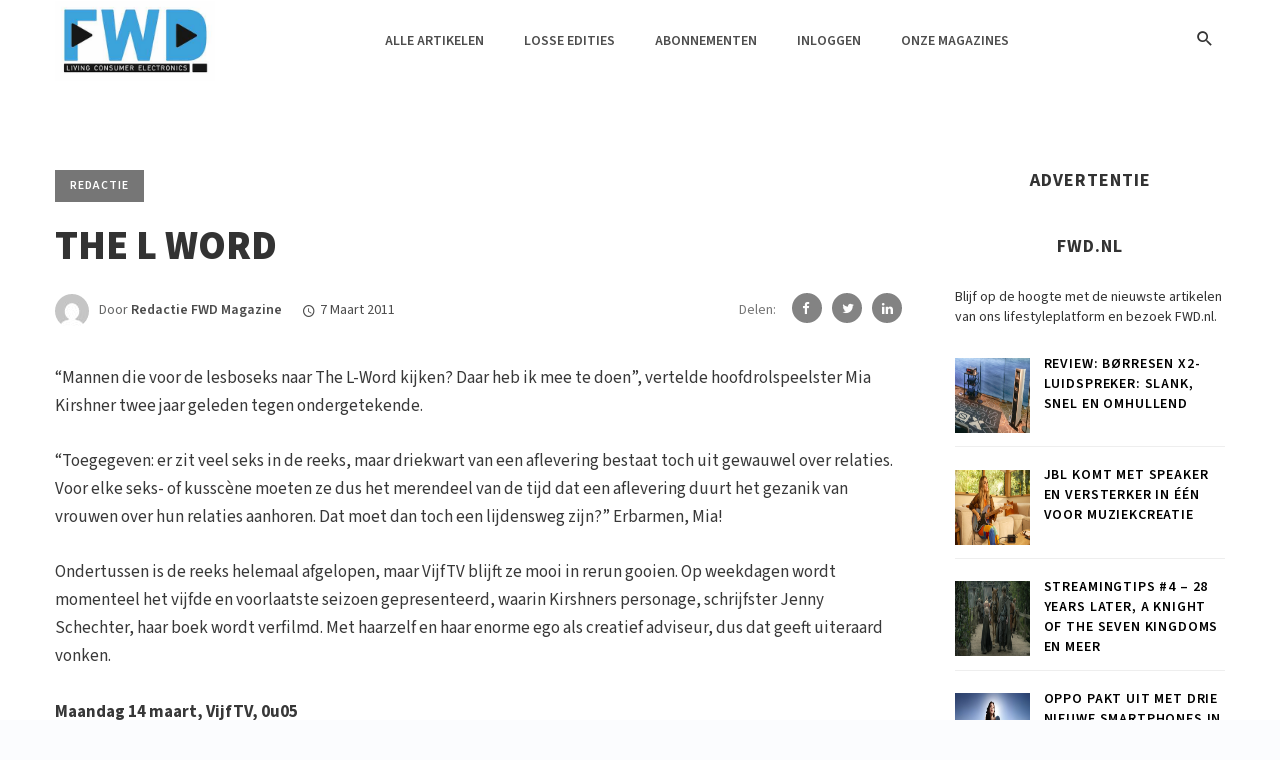

--- FILE ---
content_type: text/html; charset=UTF-8
request_url: https://fwdmagazine.be/2011/the-l-word/
body_size: 16777
content:
<!DOCTYPE html>
<html lang="nl-NL">
<head>
    <meta charset="UTF-8" />

    <meta name="viewport" content="width=device-width, initial-scale=1"/>

    <link rel="profile" href="//gmpg.org/xfn/11" />

    <!-- Schema meta -->
        <script type="application/ld+json">
{
          "@context": "http://schema.org",
          "@type": "NewsArticle",
          "mainEntityOfPage": {
            "@type": "WebPage",
            "@id": "https://fwdmagazine.be/2011/the-l-word/"
          },
          "headline": "The L Word",
                    "image": [
            "https://fwdmagazine.be/wp-content/uploads/1/2011_10_fwd_thelord.jpg"
           ],
                    
          "datePublished": "2011-03-07T01:15:28+00:00",
          "dateModified": "2020-08-14T16:27:14+02:00",
          "author": {
            "@type": "Person",
            "name": "Redactie FWD Magazine"
          },
           "publisher": {
            "@type": "Organization",
            "name": "FWD Magazine | Hét lifestylemagazine over consumentenelektronica",
            "logo": {
              "@type": "ImageObject",
              "url": "https://fwdmagazine.be/wp-content/uploads/2022/07/FWD-logo-nieuw.jpg"
            }
          },
          "description": ""
        }
        </script>
    
    <title>The L Word &#8211; FWD Magazine | Hét lifestylemagazine over consumentenelektronica</title>
<script type="application/javascript">var ajaxurl = "https://fwdmagazine.be/wp-admin/admin-ajax.php"</script><meta name='robots' content='max-image-preview:large' />
<link rel='dns-prefetch' href='//fonts.googleapis.com' />
<link rel='preconnect' href='https://fonts.gstatic.com' crossorigin />
<link rel="alternate" type="application/rss+xml" title="FWD Magazine | Hét lifestylemagazine over consumentenelektronica &raquo; feed" href="https://fwdmagazine.be/feed/" />
<link rel="alternate" type="application/rss+xml" title="FWD Magazine | Hét lifestylemagazine over consumentenelektronica &raquo; reacties feed" href="https://fwdmagazine.be/comments/feed/" />
<link rel="alternate" title="oEmbed (JSON)" type="application/json+oembed" href="https://fwdmagazine.be/wp-json/oembed/1.0/embed?url=https%3A%2F%2Ffwdmagazine.be%2F2011%2Fthe-l-word%2F" />
<link rel="alternate" title="oEmbed (XML)" type="text/xml+oembed" href="https://fwdmagazine.be/wp-json/oembed/1.0/embed?url=https%3A%2F%2Ffwdmagazine.be%2F2011%2Fthe-l-word%2F&#038;format=xml" />
<style id='wp-img-auto-sizes-contain-inline-css' type='text/css'>
img:is([sizes=auto i],[sizes^="auto," i]){contain-intrinsic-size:3000px 1500px}
/*# sourceURL=wp-img-auto-sizes-contain-inline-css */
</style>
<style id='wp-emoji-styles-inline-css' type='text/css'>

	img.wp-smiley, img.emoji {
		display: inline !important;
		border: none !important;
		box-shadow: none !important;
		height: 1em !important;
		width: 1em !important;
		margin: 0 0.07em !important;
		vertical-align: -0.1em !important;
		background: none !important;
		padding: 0 !important;
	}
/*# sourceURL=wp-emoji-styles-inline-css */
</style>
<style id='wp-block-library-inline-css' type='text/css'>
:root{--wp-block-synced-color:#7a00df;--wp-block-synced-color--rgb:122,0,223;--wp-bound-block-color:var(--wp-block-synced-color);--wp-editor-canvas-background:#ddd;--wp-admin-theme-color:#007cba;--wp-admin-theme-color--rgb:0,124,186;--wp-admin-theme-color-darker-10:#006ba1;--wp-admin-theme-color-darker-10--rgb:0,107,160.5;--wp-admin-theme-color-darker-20:#005a87;--wp-admin-theme-color-darker-20--rgb:0,90,135;--wp-admin-border-width-focus:2px}@media (min-resolution:192dpi){:root{--wp-admin-border-width-focus:1.5px}}.wp-element-button{cursor:pointer}:root .has-very-light-gray-background-color{background-color:#eee}:root .has-very-dark-gray-background-color{background-color:#313131}:root .has-very-light-gray-color{color:#eee}:root .has-very-dark-gray-color{color:#313131}:root .has-vivid-green-cyan-to-vivid-cyan-blue-gradient-background{background:linear-gradient(135deg,#00d084,#0693e3)}:root .has-purple-crush-gradient-background{background:linear-gradient(135deg,#34e2e4,#4721fb 50%,#ab1dfe)}:root .has-hazy-dawn-gradient-background{background:linear-gradient(135deg,#faaca8,#dad0ec)}:root .has-subdued-olive-gradient-background{background:linear-gradient(135deg,#fafae1,#67a671)}:root .has-atomic-cream-gradient-background{background:linear-gradient(135deg,#fdd79a,#004a59)}:root .has-nightshade-gradient-background{background:linear-gradient(135deg,#330968,#31cdcf)}:root .has-midnight-gradient-background{background:linear-gradient(135deg,#020381,#2874fc)}:root{--wp--preset--font-size--normal:16px;--wp--preset--font-size--huge:42px}.has-regular-font-size{font-size:1em}.has-larger-font-size{font-size:2.625em}.has-normal-font-size{font-size:var(--wp--preset--font-size--normal)}.has-huge-font-size{font-size:var(--wp--preset--font-size--huge)}.has-text-align-center{text-align:center}.has-text-align-left{text-align:left}.has-text-align-right{text-align:right}.has-fit-text{white-space:nowrap!important}#end-resizable-editor-section{display:none}.aligncenter{clear:both}.items-justified-left{justify-content:flex-start}.items-justified-center{justify-content:center}.items-justified-right{justify-content:flex-end}.items-justified-space-between{justify-content:space-between}.screen-reader-text{border:0;clip-path:inset(50%);height:1px;margin:-1px;overflow:hidden;padding:0;position:absolute;width:1px;word-wrap:normal!important}.screen-reader-text:focus{background-color:#ddd;clip-path:none;color:#444;display:block;font-size:1em;height:auto;left:5px;line-height:normal;padding:15px 23px 14px;text-decoration:none;top:5px;width:auto;z-index:100000}html :where(.has-border-color){border-style:solid}html :where([style*=border-top-color]){border-top-style:solid}html :where([style*=border-right-color]){border-right-style:solid}html :where([style*=border-bottom-color]){border-bottom-style:solid}html :where([style*=border-left-color]){border-left-style:solid}html :where([style*=border-width]){border-style:solid}html :where([style*=border-top-width]){border-top-style:solid}html :where([style*=border-right-width]){border-right-style:solid}html :where([style*=border-bottom-width]){border-bottom-style:solid}html :where([style*=border-left-width]){border-left-style:solid}html :where(img[class*=wp-image-]){height:auto;max-width:100%}:where(figure){margin:0 0 1em}html :where(.is-position-sticky){--wp-admin--admin-bar--position-offset:var(--wp-admin--admin-bar--height,0px)}@media screen and (max-width:600px){html :where(.is-position-sticky){--wp-admin--admin-bar--position-offset:0px}}

/*# sourceURL=wp-block-library-inline-css */
</style><style id='global-styles-inline-css' type='text/css'>
:root{--wp--preset--aspect-ratio--square: 1;--wp--preset--aspect-ratio--4-3: 4/3;--wp--preset--aspect-ratio--3-4: 3/4;--wp--preset--aspect-ratio--3-2: 3/2;--wp--preset--aspect-ratio--2-3: 2/3;--wp--preset--aspect-ratio--16-9: 16/9;--wp--preset--aspect-ratio--9-16: 9/16;--wp--preset--color--black: #000000;--wp--preset--color--cyan-bluish-gray: #abb8c3;--wp--preset--color--white: #ffffff;--wp--preset--color--pale-pink: #f78da7;--wp--preset--color--vivid-red: #cf2e2e;--wp--preset--color--luminous-vivid-orange: #ff6900;--wp--preset--color--luminous-vivid-amber: #fcb900;--wp--preset--color--light-green-cyan: #7bdcb5;--wp--preset--color--vivid-green-cyan: #00d084;--wp--preset--color--pale-cyan-blue: #8ed1fc;--wp--preset--color--vivid-cyan-blue: #0693e3;--wp--preset--color--vivid-purple: #9b51e0;--wp--preset--gradient--vivid-cyan-blue-to-vivid-purple: linear-gradient(135deg,rgb(6,147,227) 0%,rgb(155,81,224) 100%);--wp--preset--gradient--light-green-cyan-to-vivid-green-cyan: linear-gradient(135deg,rgb(122,220,180) 0%,rgb(0,208,130) 100%);--wp--preset--gradient--luminous-vivid-amber-to-luminous-vivid-orange: linear-gradient(135deg,rgb(252,185,0) 0%,rgb(255,105,0) 100%);--wp--preset--gradient--luminous-vivid-orange-to-vivid-red: linear-gradient(135deg,rgb(255,105,0) 0%,rgb(207,46,46) 100%);--wp--preset--gradient--very-light-gray-to-cyan-bluish-gray: linear-gradient(135deg,rgb(238,238,238) 0%,rgb(169,184,195) 100%);--wp--preset--gradient--cool-to-warm-spectrum: linear-gradient(135deg,rgb(74,234,220) 0%,rgb(151,120,209) 20%,rgb(207,42,186) 40%,rgb(238,44,130) 60%,rgb(251,105,98) 80%,rgb(254,248,76) 100%);--wp--preset--gradient--blush-light-purple: linear-gradient(135deg,rgb(255,206,236) 0%,rgb(152,150,240) 100%);--wp--preset--gradient--blush-bordeaux: linear-gradient(135deg,rgb(254,205,165) 0%,rgb(254,45,45) 50%,rgb(107,0,62) 100%);--wp--preset--gradient--luminous-dusk: linear-gradient(135deg,rgb(255,203,112) 0%,rgb(199,81,192) 50%,rgb(65,88,208) 100%);--wp--preset--gradient--pale-ocean: linear-gradient(135deg,rgb(255,245,203) 0%,rgb(182,227,212) 50%,rgb(51,167,181) 100%);--wp--preset--gradient--electric-grass: linear-gradient(135deg,rgb(202,248,128) 0%,rgb(113,206,126) 100%);--wp--preset--gradient--midnight: linear-gradient(135deg,rgb(2,3,129) 0%,rgb(40,116,252) 100%);--wp--preset--font-size--small: 13px;--wp--preset--font-size--medium: 20px;--wp--preset--font-size--large: 36px;--wp--preset--font-size--x-large: 42px;--wp--preset--spacing--20: 0.44rem;--wp--preset--spacing--30: 0.67rem;--wp--preset--spacing--40: 1rem;--wp--preset--spacing--50: 1.5rem;--wp--preset--spacing--60: 2.25rem;--wp--preset--spacing--70: 3.38rem;--wp--preset--spacing--80: 5.06rem;--wp--preset--shadow--natural: 6px 6px 9px rgba(0, 0, 0, 0.2);--wp--preset--shadow--deep: 12px 12px 50px rgba(0, 0, 0, 0.4);--wp--preset--shadow--sharp: 6px 6px 0px rgba(0, 0, 0, 0.2);--wp--preset--shadow--outlined: 6px 6px 0px -3px rgb(255, 255, 255), 6px 6px rgb(0, 0, 0);--wp--preset--shadow--crisp: 6px 6px 0px rgb(0, 0, 0);}:where(.is-layout-flex){gap: 0.5em;}:where(.is-layout-grid){gap: 0.5em;}body .is-layout-flex{display: flex;}.is-layout-flex{flex-wrap: wrap;align-items: center;}.is-layout-flex > :is(*, div){margin: 0;}body .is-layout-grid{display: grid;}.is-layout-grid > :is(*, div){margin: 0;}:where(.wp-block-columns.is-layout-flex){gap: 2em;}:where(.wp-block-columns.is-layout-grid){gap: 2em;}:where(.wp-block-post-template.is-layout-flex){gap: 1.25em;}:where(.wp-block-post-template.is-layout-grid){gap: 1.25em;}.has-black-color{color: var(--wp--preset--color--black) !important;}.has-cyan-bluish-gray-color{color: var(--wp--preset--color--cyan-bluish-gray) !important;}.has-white-color{color: var(--wp--preset--color--white) !important;}.has-pale-pink-color{color: var(--wp--preset--color--pale-pink) !important;}.has-vivid-red-color{color: var(--wp--preset--color--vivid-red) !important;}.has-luminous-vivid-orange-color{color: var(--wp--preset--color--luminous-vivid-orange) !important;}.has-luminous-vivid-amber-color{color: var(--wp--preset--color--luminous-vivid-amber) !important;}.has-light-green-cyan-color{color: var(--wp--preset--color--light-green-cyan) !important;}.has-vivid-green-cyan-color{color: var(--wp--preset--color--vivid-green-cyan) !important;}.has-pale-cyan-blue-color{color: var(--wp--preset--color--pale-cyan-blue) !important;}.has-vivid-cyan-blue-color{color: var(--wp--preset--color--vivid-cyan-blue) !important;}.has-vivid-purple-color{color: var(--wp--preset--color--vivid-purple) !important;}.has-black-background-color{background-color: var(--wp--preset--color--black) !important;}.has-cyan-bluish-gray-background-color{background-color: var(--wp--preset--color--cyan-bluish-gray) !important;}.has-white-background-color{background-color: var(--wp--preset--color--white) !important;}.has-pale-pink-background-color{background-color: var(--wp--preset--color--pale-pink) !important;}.has-vivid-red-background-color{background-color: var(--wp--preset--color--vivid-red) !important;}.has-luminous-vivid-orange-background-color{background-color: var(--wp--preset--color--luminous-vivid-orange) !important;}.has-luminous-vivid-amber-background-color{background-color: var(--wp--preset--color--luminous-vivid-amber) !important;}.has-light-green-cyan-background-color{background-color: var(--wp--preset--color--light-green-cyan) !important;}.has-vivid-green-cyan-background-color{background-color: var(--wp--preset--color--vivid-green-cyan) !important;}.has-pale-cyan-blue-background-color{background-color: var(--wp--preset--color--pale-cyan-blue) !important;}.has-vivid-cyan-blue-background-color{background-color: var(--wp--preset--color--vivid-cyan-blue) !important;}.has-vivid-purple-background-color{background-color: var(--wp--preset--color--vivid-purple) !important;}.has-black-border-color{border-color: var(--wp--preset--color--black) !important;}.has-cyan-bluish-gray-border-color{border-color: var(--wp--preset--color--cyan-bluish-gray) !important;}.has-white-border-color{border-color: var(--wp--preset--color--white) !important;}.has-pale-pink-border-color{border-color: var(--wp--preset--color--pale-pink) !important;}.has-vivid-red-border-color{border-color: var(--wp--preset--color--vivid-red) !important;}.has-luminous-vivid-orange-border-color{border-color: var(--wp--preset--color--luminous-vivid-orange) !important;}.has-luminous-vivid-amber-border-color{border-color: var(--wp--preset--color--luminous-vivid-amber) !important;}.has-light-green-cyan-border-color{border-color: var(--wp--preset--color--light-green-cyan) !important;}.has-vivid-green-cyan-border-color{border-color: var(--wp--preset--color--vivid-green-cyan) !important;}.has-pale-cyan-blue-border-color{border-color: var(--wp--preset--color--pale-cyan-blue) !important;}.has-vivid-cyan-blue-border-color{border-color: var(--wp--preset--color--vivid-cyan-blue) !important;}.has-vivid-purple-border-color{border-color: var(--wp--preset--color--vivid-purple) !important;}.has-vivid-cyan-blue-to-vivid-purple-gradient-background{background: var(--wp--preset--gradient--vivid-cyan-blue-to-vivid-purple) !important;}.has-light-green-cyan-to-vivid-green-cyan-gradient-background{background: var(--wp--preset--gradient--light-green-cyan-to-vivid-green-cyan) !important;}.has-luminous-vivid-amber-to-luminous-vivid-orange-gradient-background{background: var(--wp--preset--gradient--luminous-vivid-amber-to-luminous-vivid-orange) !important;}.has-luminous-vivid-orange-to-vivid-red-gradient-background{background: var(--wp--preset--gradient--luminous-vivid-orange-to-vivid-red) !important;}.has-very-light-gray-to-cyan-bluish-gray-gradient-background{background: var(--wp--preset--gradient--very-light-gray-to-cyan-bluish-gray) !important;}.has-cool-to-warm-spectrum-gradient-background{background: var(--wp--preset--gradient--cool-to-warm-spectrum) !important;}.has-blush-light-purple-gradient-background{background: var(--wp--preset--gradient--blush-light-purple) !important;}.has-blush-bordeaux-gradient-background{background: var(--wp--preset--gradient--blush-bordeaux) !important;}.has-luminous-dusk-gradient-background{background: var(--wp--preset--gradient--luminous-dusk) !important;}.has-pale-ocean-gradient-background{background: var(--wp--preset--gradient--pale-ocean) !important;}.has-electric-grass-gradient-background{background: var(--wp--preset--gradient--electric-grass) !important;}.has-midnight-gradient-background{background: var(--wp--preset--gradient--midnight) !important;}.has-small-font-size{font-size: var(--wp--preset--font-size--small) !important;}.has-medium-font-size{font-size: var(--wp--preset--font-size--medium) !important;}.has-large-font-size{font-size: var(--wp--preset--font-size--large) !important;}.has-x-large-font-size{font-size: var(--wp--preset--font-size--x-large) !important;}
/*# sourceURL=global-styles-inline-css */
</style>

<style id='classic-theme-styles-inline-css' type='text/css'>
/*! This file is auto-generated */
.wp-block-button__link{color:#fff;background-color:#32373c;border-radius:9999px;box-shadow:none;text-decoration:none;padding:calc(.667em + 2px) calc(1.333em + 2px);font-size:1.125em}.wp-block-file__button{background:#32373c;color:#fff;text-decoration:none}
/*# sourceURL=/wp-includes/css/classic-themes.min.css */
</style>
<link rel='stylesheet' id='contact-form-7-css' href='https://fwdmagazine.be/wp-content/plugins/contact-form-7/includes/css/styles.css?ver=6.1.1' type='text/css' media='all' />
<link rel='stylesheet' id='bootstrap-css' href='https://fwdmagazine.be/wp-content/themes/barley/css/vendors/bootstrap.css?ver=6.9' type='text/css' media='all' />
<link rel='stylesheet' id='owl-carousel-css' href='https://fwdmagazine.be/wp-content/themes/barley/css/vendors/owl-carousel.css?ver=6.9' type='text/css' media='all' />
<link rel='stylesheet' id='flickity-css' href='https://fwdmagazine.be/wp-content/themes/barley/css/vendors/flickity.css?ver=6.9' type='text/css' media='all' />
<link rel='stylesheet' id='fotorama-css' href='https://fwdmagazine.be/wp-content/themes/barley/css/vendors/fotorama.css?ver=6.9' type='text/css' media='all' />
<link rel='stylesheet' id='magnific-css' href='https://fwdmagazine.be/wp-content/themes/barley/css/vendors/magnific.css?ver=6.9' type='text/css' media='all' />
<link rel='stylesheet' id='perfect-scrollbar-css' href='https://fwdmagazine.be/wp-content/themes/barley/css/vendors/perfect-scrollbar.css?ver=6.9' type='text/css' media='all' />
<link rel='stylesheet' id='barley-style-css' href='https://fwdmagazine.be/wp-content/themes/barley/css/barley-style.css?ver=6.9' type='text/css' media='all' />
<style id='barley-style-inline-css' type='text/css'>
 .barley-design {
                --color-primary: #767676;
            } .post--horizontal-text-box-has-background .post__text, .barley-design .atbs-featured-slider .post__text, .post--horizontal-text-has-background .post__text {
                background-color: rgba(118, 118, 118,0.93);
            } ::selection {color: #FFF; background: #767676;}::-webkit-selection {color: #FFF; background: #767676;}a, a:hover, a:focus, a:active, .color-primary, .site-title, 
            .barley-featured-module .main-slider .post__cat:before, .barley-featured-module .main-slider .post__cat:after,
            .barley-design .mobile-header--dark .mobile-header-btn,
            .barley-design .navigation--inline > li.current-menu-item > a,
            .barley-design .navigation--inline > li:hover > a,
            .barley-design .navigation--inline > li:focus-within > a,
            .barley-design .navigation--inline > li > a:focus,
            .barley-design .barley-post-vertical span.readmore-text:hover,
            .barley-design .barley-post-vertical span.readmore-text:focus,
            .barley-design .large-post span.readmore-text:hover,
            .barley-design .large-post span.readmore-text:focus,
            .post__meta .entry-author__name:hover, .post__meta a.entry-author__name:hover,
            .post__meta .entry-author__name:focus, .post__meta a.entry-author__name:focus,
            .barley-design .large-post .post__cat__wrap a:hover,
            .barley-design .large-post .post__cat__wrap a:focus,
            .elementor-widget-wp-widget-archives li > a:hover,
            .widget_archive li > a:hover,
            .elementor-widget-wp-widget-archives li > a:focus,
            .widget_archive li > a:focus,
            .elementor-widget-wp-widget-calendar tfoot a:hover,
            .widget_calendar tfoot a:hover,
            .elementor-widget-wp-widget-calendar tfoot a:focus,
            .widget_calendar tfoot a:focus,
            .elementor-widget-wp-widget-categories li > a:hover,
            .widget_categories li > a:hover,
            .elementor-widget-wp-widget-categories li > a:focus,
            .widget_categories li > a:focus,
            .elementor-widget-wp-widget-pages li > a:hover,
            .widget_pages li > a:hover,
            .elementor-widget-wp-widget-pages li > a:focus,
            .widget_pages li > a:focus,
            .elementor-widget-wp-widget-meta li > a:hover,
            .widget_meta li > a:hover,
            .elementor-widget-wp-widget-meta li > a:focus,
            .widget_meta li > a:focus,
            .elementor-widget-wp-widget-recent-comments .recentcomments > a:hover,
            .widget_recent_comments .recentcomments > a:hover,
            .elementor-widget-wp-widget-recent-comments .recentcomments > a:focus,
            .widget_recent_comments .recentcomments > a:focus,
            .widget_recent_entries li > a:hover,
            .elementor-widget-wp-widget-recent-posts li > a:hover,
            .widget_recent_entries li > a:focus,
            .elementor-widget-wp-widget-recent-posts li > a:focus,
            ..elementor-widget-wp-widget-recent-rss a.rsswidget:hover,
            .widget_rss a.rsswidget:hover,
            ..elementor-widget-wp-widget-recent-rss a.rsswidget:focus,
            .widget_rss a.rsswidget:focus,
            .widget_nav_menu li > a:hover,
            .widget_nav_menu li > a:focus,
            .social-list > li > a:hover,
            .social-list > li > a:focus,
            .author-box .author-info a:hover, .author-box .author-bio a:hover,
            .author-box .author-info a:focus, .author-box .author-bio a:focus,
            .comment-form .logged-in-as a:hover,
            .comment-form .logged-in-as a:focus,
            .author-box .author-name a:hover, .author-box .author-name a:focus, .post__title.atbsStickyMark a:after,
            .wc-block-grid__product-rating .star-rating span:before,
            .wc-block-grid__product-rating .wc-block-grid__product-rating__stars span:before,
            .woocommerce-message::before, .woocommerce-info::before, .woocommerce-error::before,
            .woocommerce-downloads .woocommerce-info:before,
            .woocommerce.widget_product_tag_cloud .tagcloud a:hover,
            .woocommerce.widget_product_tag_cloud .tagcloud a:focus,
            .woocommerce-MyAccount-navigation .woocommerce-MyAccount-navigation-link a:hover,
            .woocommerce-MyAccount-navigation .woocommerce-MyAccount-navigation-link a:focus,
            .woocommerce-MyAccount-navigation .woocommerce-MyAccount-navigation-link.is-active a,
            .woocommerce div.product p.price,
            .woocommerce div.product span.price,
            .woocommerce .star-rating span::before
            {color: #767676;}.barley-design .atbs-featured-slider .owl-prev:hover, .barley-design .atbs-featured-slider .owl-prev:focus, .barley-design .atbs-featured-slider .owl-next:hover, .barley-design .atbs-featured-slider .owl-next:focus, .single-post .barley-nav-post .posts-nav__label span, .single-post .posts-navigation .navigation-button, .barley-design .site-footer__section, .primary-bg-color, .navigation--main > li > a:before, .post__cat--bg, a.post__cat--bg, .entry-cat--bg, a.entry-cat--bg,
            .atbs-block .subscribe-form__inner, .promo-boxes--name, .barley-org-pagination__item-current, .barley-org-pagination--next-n-prev .barley-org-pagination__item,
            .barley-org-pagination__item-current:hover, .barley-org-pagination__item-current:focus, .barley-org-pagination__item-current:focus, .barley-org-pagination__item-current:active,
            .barley-design .atbs-review__inner .post-score,
            .barley-design .overlay-item .post-score,
            .barley-design .navigation--main > li > a:before,
            .barley-design li.current-menu-item>a:before,
            .barley-design .atbs-featured-slider .post__text .post__cat,
            .barley-design .atbs-featured-slider .owl-prev,
            .barley-design .atbs-featured-slider .owl-next,
            .barley-design .barley-post-vertical .post__thumb .post__cat__wrap a,
            .barley-design .atbs-pagination .btn,
            .barley-design .single-body .atbs-pagination .atbs-pagination__item,
            .barley-design .single-body .atbs-pagination .atbs-pagination__item:hover,
            .barley-design .single-body .atbs-pagination .atbs-pagination__item:focus,
            .single-post .post-cat__wrap a,
            .atbs-block.barley-subscribe-form .subscribe-form__inner,
            .atbs-block.barley-subscribe-form  .subscribe-form__fields input[type='submit'],
            .barley-design .atbs-pagination .atbs-pagination__item-current, 
            .barley-design .atbs-pagination .atbs-pagination__item:hover,
            .barley-design .atbs-pagination .atbs-pagination__item:focus,
            .barley-design .atbs-subscribe input.btn:hover,
            .barley-design .atbs-subscribe input.btn:focus,
            .single-post .entry-tags ul li a:hover,
            .single-post .entry-tags ul li a:focus,
            .single-post .barley-nav-post:hover span,
            .single-post .barley-nav-post:hover .navigation-button,
            .category-tile__name,
            .single-post .single-content .post-share-and-meta .post-share__wrap .post-sharing a, .single-post .comment-form .form-submit input[type='submit'], .post-password-form input[type=submit], .post-password-form input[type=submit]:hover, .post-password-form input[type=submit]:focus,
            div.wpforms-container-full .wpforms-form button[type=submit], div.wpforms-container-full .wpforms-form button[type=submit]:hover, div.wpforms-container-full .wpforms-form button[type=submit]:focus,
            .woocommerce ul.products li.product .onsale,
            .woocommerce .wc-block-grid__product .wp-block-button__link:hover,
            .woocommerce .wc-block-grid__product .wp-block-button__link:focus,
            .woocommerce #respond input#submit:hover, .woocommerce a.button:hover, 
            .woocommerce #respond input#submit:focus, .woocommerce a.button:focus, 
            .woocommerce button.button:hover, .woocommerce input.button:hover, 
            .woocommerce button.button:focus, .woocommerce input.button:focus, 
            .woocommerce nav.woocommerce-pagination ul li a:focus, 
            .woocommerce nav.woocommerce-pagination ul li a:hover,
            .woocommerce nav.woocommerce-pagination ul li span.current,
            .woocommerce button.button, .woocommerce a.button.wc-backward,
            .woocommerce .widget_shopping_cart .buttons a,
            .woocommerce.widget_shopping_cart .buttons a
            .woocommerce.widget_product_search .woocommerce-product-search button,
            .woocommerce a.button.alt,
            .woocommerce a.button.alt:hover,
            .woocommerce a.button.alt:focus,
            .woocommerce button.button.alt,
            .woocommerce button.button.alt:hover,
            .woocommerce button.button.alt:focus,
            .woocommerce-message a.button,
            .woocommerce-downloads .woocommerce-Message a.button,
            .woocommerce span.onsale,
            .woocommerce div.product .woocommerce-tabs ul.tabs li.active,
            .woocommerce-Tabs-panel .comment-reply-title:before,
            .woocommerce #respond input#submit,
            .woocommerce-account .addresses .title a.edit,
            .editor-styles-wrapper .wc-block-grid__products .wc-block-grid__product .wc-block-grid__product-onsale,
            .wc-block-grid__product-onsale, .atbs-style-page-content-store .wp-block-cover .wp-block-button__link,
            .atbs-style-page-content-store .wp-block-button__link:hover,
            .atbs-style-page-content-store .wp-block-button__link:focus,
            .atbs-style-page-content-store .wp-block-button__link:active,
            .atbs-style-page-content-store .wp-block-button__link:focus,
            .atbs-style-page-content-store .wp-block-button__link:active:focus,
            .woocommerce ul.products li.product .button
            {background-color: #767676;}.woocommerce-error, .woocommerce-message, .woocommerce-info 
            {border-top-color: #767676;}.barley-gallery-slider .fotorama__thumb-border, .barley-design .barley-post-vertical span.readmore-text:hover,
            .barley-design .large-post span.readmore-text:hover,
            .single-post .entry-tags ul li a:hover,
            .single-post .entry-tags ul li a:focus,
            .single-post .comment-form .form-submit input[type='submit']:hover
            .single-post .comment-form .form-submit input[type='submit']:focus
            {border-color: #767676;} .navigation--offcanvas li > a:after
            {border-right-color: #767676;}
/*# sourceURL=barley-style-inline-css */
</style>
<link rel="preload" as="style" href="https://fonts.googleapis.com/css?family=Source%20Sans%203:200,300,400,500,600,700,800,900,200italic,300italic,400italic,500italic,600italic,700italic,800italic,900italic&#038;display=swap&#038;ver=1662577013" /><link rel="stylesheet" href="https://fonts.googleapis.com/css?family=Source%20Sans%203:200,300,400,500,600,700,800,900,200italic,300italic,400italic,500italic,600italic,700italic,800italic,900italic&#038;display=swap&#038;ver=1662577013" media="print" onload="this.media='all'"><noscript><link rel="stylesheet" href="https://fonts.googleapis.com/css?family=Source%20Sans%203:200,300,400,500,600,700,800,900,200italic,300italic,400italic,500italic,600italic,700italic,800italic,900italic&#038;display=swap&#038;ver=1662577013" /></noscript><script type="text/javascript" src="https://fwdmagazine.be/wp-includes/js/jquery/jquery.min.js?ver=3.7.1" id="jquery-core-js"></script>
<script type="text/javascript" src="https://fwdmagazine.be/wp-includes/js/jquery/jquery-migrate.min.js?ver=3.4.1" id="jquery-migrate-js"></script>
<link rel="https://api.w.org/" href="https://fwdmagazine.be/wp-json/" /><link rel="alternate" title="JSON" type="application/json" href="https://fwdmagazine.be/wp-json/wp/v2/posts/125658" /><link rel="EditURI" type="application/rsd+xml" title="RSD" href="https://fwdmagazine.be/xmlrpc.php?rsd" />
<meta name="generator" content="WordPress 6.9" />
<link rel="canonical" href="https://fwdmagazine.be/2011/the-l-word/" />
<link rel='shortlink' href='https://fwdmagazine.be/?p=125658' />
<meta name="framework" content="Redux 4.2.14" /><style type="text/css">
.feedzy-rss-link-icon:after {
	content: url("https://fwdmagazine.be/wp-content/plugins/feedzy-rss-feeds/img/external-link.png");
	margin-left: 3px;
}
</style>
		<link rel="icon" href="https://fwdmagazine.be/wp-content/uploads/2022/07/cropped-FWD-favicon-32x32.png" sizes="32x32" />
<link rel="icon" href="https://fwdmagazine.be/wp-content/uploads/2022/07/cropped-FWD-favicon-192x192.png" sizes="192x192" />
<link rel="apple-touch-icon" href="https://fwdmagazine.be/wp-content/uploads/2022/07/cropped-FWD-favicon-180x180.png" />
<meta name="msapplication-TileImage" content="https://fwdmagazine.be/wp-content/uploads/2022/07/cropped-FWD-favicon-270x270.png" />
		<style type="text/css" id="wp-custom-css">
			.entry-content a {
    color: #3da3dd;
		text-decoration: underline;
}

.theiaStickySidebar a {
	font-family: "Source Sans 3";
	color: black !important;
	text-transform: uppercase;
	font-weight: 600;
	font-size: 14px;
	letter-spacing: 0.06em
}


.barley--latest-postwidget-content a {
	font-family: "Source Sans 3" !important;
	color: black !important;
	text-transform: uppercase;
	font-weight: 600 !important;
	font-size: 14px !important;
	letter-spacing: 0.06em
}


@media (max-width: 767px){
.barley-design .atbs-about .barley-heading h4 {
    font-size: 49px;
}
	.owl-nav.disabled{ display:none!important; }
	
	.posts-navigation.single-entry-section.clearfix>div {
    float: left;
    width: 49%;
}
	.posts-navigation.single-entry-section.clearfix {
    margin: 0;
    padding: 0;
}
}

img.image-right {
    float: right;
    padding: 0 20px 0 20px;
}		</style>
		<style id="barley_option-dynamic-css" title="dynamic-css" class="redux-options-output">body{font-family:"Source Sans 3",Arial, Helvetica, sans-serif;font-display:swap;}.barley-design .atbs-featured-slider .post__title, .barley-design .barley-heading h4, .barley-design .atbs-about .about_title h3, 
            .barley-design .large-post .post__title, .barley-design .barley-post-vertical .post__title, .inside__title h4, .single-post .posts-navigation .posts-nav__label, 
            .single-post .single-content .post__title, .post__title, .entry-title, h1, h2, h3, h4, h5, h6, .h1, .h2, .h3, .h4, .h5, .h6, .text-font-primary, .social-tile__title, 
            .widget_recent_comments .recentcomments > a, .widget_recent_entries li > a, .modal-title.modal-title, .author-box .author-name a, .comment-author, .widget_calendar caption, 
            .widget_archive li > a, .widget_categories li>a, .widget_meta ul, .widget_recent_comments .recentcomments>a, .widget_recent_entries li>a, .widget_pages li>a, .mobile-header-btn, .navigation-bar-btn, 
            .navigation, .menu, .barley-mega-menu__inner > .sub-menu > li > a, .navigation, .widget_recent_comments .recentcomments > a,
            .product.type-product .products h2, .woocommerce div.product .product_title, .elementor-widget > .elementor-widget-container > h5, .widget__title .widget__title-text, .comment-reply-title, .comments-title, .comments-title__text, .comments-title .add-comment, 
            .block-heading .block-heading__title, .atbs-style-page-content-store .wc-block-grid__product .wc-block-grid__product-title, .woocommerce div.product .product_title, .woocommerce div.product p.price, 
            .woocommerce div.product span.price, .woocommerce-Tabs-panel h2, .product.type-product .products h2, .woocommerce-message,
            .woocommerce-Tabs-panel .comment-reply-title{font-family:"Source Sans 3",Arial, Helvetica, sans-serif;font-display:swap;}.barley-design .atbs-featured-slider .post__text, .barley-design .atbs-featured-slider .post__excerpt, .barley-design .atbs-about .about_information p,
             .barley-design .atbs-post-carousel-3 .post-slider__inner .post__excerpt, .barley-design .widget-about__inner .widget__excerpt, .barley-404-block p, .text-font-secondary, .block-heading__subtitle,
             .widget_nav_menu ul, .navigation .sub-menu, .typography-copy blockquote, .comment-content blockquote,
             .woocommerce div.product p.price, .woocommerce div.product span.price,
             .woocommerce ul.products li.product .button, .woocommerce span.onsale, .woocommerce div.product form.cart .button,
             .woocommerce #respond input#submit, .woocommerce a.button, .woocommerce div.product form.cart .reset_variations,
             .atbs-style-page-content-store .wc-block-grid__product .wc-block-grid__product-title, .woocommerce-Price-amount.amount, .woocommerce ul.products li.product .price .amount, .woocommerce-cart .woocommerce-cart-form button.button, 
             .woocommerce-cart .woocommerce-cart-form button.button:disabled[disabled], .woocommerce button, .woocommerce-Address-title a{font-family:"Source Sans 3",Arial, Helvetica, sans-serif;font-display:swap;}.barley-design .atbs-featured-slider .post__text .post__cat, .barley-design .atbs-featured-slider span.readmore-text, .barley-design .atbs-featured-slider .post__meta .post-date, 
            .barley-design .atbs-about span.readmore-text, .barley-design .large-post .post__meta span, .barley-design span.readmore-text, 
            .barley-design .barley-post-vertical .post__thumb .post__cat__wrap a, .single-post .post-cat__wrap, .single-post .comments-views > span, .single-post .entry-tags-left, .author-box .author-name a span, 
            .barley-404-block a, .barley-design .navigation--inline > li a, .sharing-btn__text, .meta-text, a.meta-text, .meta-font, a.meta-font, .text-font-tertiary, 
            input[type="button"]:not(.btn), input[type="reset"]:not(.btn), input[type="submit"]:not(.btn), .btn, label, .category-tile__name, .page-nav, .post-score, .post-score-hexagon .post-score-value, 
            .post__cat, a.post__cat, .entry-cat, a.entry-cat, .read-more-link, .post__meta, .entry-meta, .entry-author__name, a.entry-author__name, .comments-count-box, .widget__title-text,
            .barley-widget-indexed-posts-a .posts-list > li .post__thumb:after, .barley-widget-indexed-posts-b .posts-list > li .post__title:after, .barley-widget-indexed-posts-c .list-index, 
            .social-tile__count, .widget_recent_comments .comment-author-link, .barley-video-box__playlist .is-playing .post__thumb:after, .barley-posts-listing-a .cat-title, .barley-news-ticker__heading, 
            .page-heading__title, .post-sharing__title, .post-sharing--simple .sharing-btn, .entry-action-btn, .entry-tags-title, .post-categories__title, .posts-navigation__label, 
            .comment-metadata, .comment-metadata a, .comment-reply-link, .countdown__digit, .modal-title, 
            .comment-meta, .comment .reply, .wp-caption, .gallery-caption, .widget-title, .btn, .logged-in-as, .countdown__digit, .barley-widget-indexed-posts-a .posts-list>li .post__thumb:after, 
            .barley-widget-indexed-posts-b .posts-list>li .post__title:after, .barley-widget-indexed-posts-c .list-index, .barley-horizontal-list .index, .barley-pagination, 
            .barley-pagination--next-n-prev .barley-pagination__label, .barley-design .site-footer__section .site-footer__section-right p,
            .woocommerce-product-details__short-description, .woocommerce div.product form.cart .quantity .qty, .woocommerce div.product .product_meta > span > *, .woocommerce div.product .product_meta > span,
            .woocommerce div.product .woocommerce-tabs .panel, .woocommerce-error, .woocommerce-message, .woocommerce-info,
            .woocommerce div.product form.cart table td label, .woocommerce div.product form.cart .variations select, .woocommerce-variation-description,#add_payment_method table.cart input, .woocommerce-cart table.cart input, 
            .woocommerce-checkout table.cart input, .woocommerce form .form-row input.input-text, .woocommerce form .form-row textarea, .woocommerce-privacy-policy-text,
            .woocommerce-MyAccount-content p, .woocommerce-account .addresses address{font-family:"Source Sans 3",Arial, Helvetica, sans-serif;font-display:swap;}.author-name a, .barley-design .atbs-post-carousel-3 .post-slider__inner .post-sliders .post__text-wrap .post__title, .post--horizontal-text-color-effect .post__title, .barley-design .large-post .post__title, .atbs--post-list .post--vertical .post__title, .barley-design .barley-post-vertical .post__title, .post__title{font-display:swap;}.navigation--offcanvas > li > a, .navigation--main > li > a{font-display:swap;}.barley-design .barley-heading h4,  .barley-design .atbs-block .page-heading h2, .barley-design .module-heading h4, .block-heading__title{font-display:swap;}.single-post .single-content .post__title,.single-post .author-box .author-name a{font-display:swap;}.comment-reply-title, .single .barley-design .block-heading__title{font-display:swap;}.inside__title h4, .widget__title-text{font-display:swap;}</style>    <script async data-noptimize="1" data-cfasync="false" src=https://cdn.aa.onstuimig.nl/mega/mega.js type="text/javascript"></script>

        <!-- Google tag (gtag.js) -->
    <script async src="https://www.googletagmanager.com/gtag/js?id=G-MEL6DFDFC0"></script>
    <script>
        window.dataLayer = window.dataLayer || [];
        function gtag(){dataLayer.push(arguments);}
        gtag('js', new Date());

        gtag('config', 'G-MEL6DFDFC0');
    </script>
    
</head>
<body class="wp-singular post-template-default single single-post postid-125658 single-format-standard wp-embed-responsive wp-theme-barley">

<div class="site-wrapper barley-design">
    <header class="site-header header-2">
        <!-- Mobile header -->
<div id="atbs-mobile-header" class="mobile-header visible-xs visible-sm ">
	<div class="mobile-header__inner mobile-header__inner--flex">
		<div class="header-branding header-branding--mobile mobile-header__section text-left">
			<div class="site-logo header-logo header-logo--mobile flexbox__item text-left atbs-barley-logo not-exist-img-logo">
				<a href="https://fwdmagazine.be">
                                        <img class="barley-img-logo active" src="https://fwdmagazine.be/wp-content/uploads/2022/07/FWD-logo-nieuw.jpg" alt="mobileLogo" />
                    <!-- logo dark mode -->
                                        <!-- logo dark mode -->
                                            
                </a>            
			</div>
		</div>
		<div class="mobile-header__section text-right">
			<div class="atbs-flexbox-header-icon">
				<button type="submit" class="mobile-header-btn js-search-dropdown-toggle">
					<i class="mdicon mdicon-search mdicon--last hidden-xs"></i><i class="mdicon mdicon-search visible-xs-inline-block"></i>
				</button>
				 
				<a href="#atbs-offcanvas-mobile" class="offcanvas-menu-toggle mobile-header-btn js-atbs-offcanvas-toggle">
					<i class="mdicon mdicon-menu mdicon--last hidden-xs"></i><i class="mdicon mdicon-menu visible-xs-inline-block"></i>
				</a>
			</div>
		</div>
	</div>
</div><!-- Mobile header -->        <!-- Navigation bar -->
    <nav class="navigation-bar navigation-bar--fullwidth hidden-xs hidden-sm js-sticky-header-holder">
                <div class="container">
            <div class="navigation-bar__inner">
                <div class="navigation-bar__section">
                                                                                    <div class="site-logo header-logo atbs-barley-logo not-exist-img-logo">
                        <a href="https://fwdmagazine.be">
                            <!-- logo open -->
                                                            <img class="barley-img-logo active" src="https://fwdmagazine.be/wp-content/uploads/2022/07/FWD-logo-nieuw.jpg" alt="logo" />
                                <!-- logo dark mode -->
                                                                <!-- logo dark mode -->
                                                        <!-- logo close -->
                        </a>
                    </div>
                </div>
                <div class="navigation-wrapper navigation-bar__section js-priority-nav text-center">
                    <div id="main-menu" class="menu-hoofdmenu-container"><ul id="menu-hoofdmenu" class="navigation navigation--main navigation--inline"><li id="menu-item-599" class="menu-item menu-item-type-custom menu-item-object-custom menu-item-599"><a href="https://fwdmagazine.be/author/redactie-fwd-magazine/">Alle artikelen</a></li>
<li id="menu-item-9" class="menu-item menu-item-type-custom menu-item-object-custom menu-item-9"><a href="https://fwdmagazine.be/fwd-magazine-koop-een-losse-editie/">Losse edities</a></li>
<li id="menu-item-523" class="menu-item menu-item-type-custom menu-item-object-custom menu-item-523"><a href="https://fwdmagazine.be/neem-een-abonnement/">Abonnementen</a></li>
<li id="menu-item-541" class="menu-item menu-item-type-custom menu-item-object-custom menu-item-541"><a href="https://fwdmagazine.be/inloggen/">Inloggen</a></li>
<li id="menu-item-600" class="menu-item menu-item-type-post_type menu-item-object-page menu-item-600"><a href="https://fwdmagazine.be/onze-magazines/">Onze magazines</a></li>
</ul></div>                </div>
                <div class="navigation-bar__section">
                                                <ul class="social-list list-horizontal ">
                                                                  
                            </ul>
                     
                </div>
                <div class="navigation-bar__section">
                    <button type="submit" class="navigation-bar-btn js-search-dropdown-toggle"><i class="mdicon mdicon-search"></i></button>
                </div>
            </div><!-- .navigation-bar__inner -->
        </div>
        <div id="header-search-dropdown" class="header-search-dropdown is-in-navbar">
    <div class="container">
    	<form class="search-form search-form--horizontal" method="get" action="https://fwdmagazine.be/">
    		<div class="search-form__input-wrap">
    			<input type="text" name="s" class="search-form__input" placeholder="Search" value=""/>
    		</div>
    	</form>
    </div>
</div><!-- .header-search-dropdown -->    </nav><!-- Navigation-bar -->
    
</header><!-- Site header -->        <div id="adf-autonative" style="text-align:center; margin:20px auto 0 auto;"></div>
        <div id="adf-autonative2" style="text-align:center; margin:10px auto 0 auto;"></div>
        <div class="site-content single-entry atbs-barley-single-style-1">
    <div class="atbs-block atbs-layout-split atbs-block--fullwidth single-entry-wrap">
                <div class="container">
            <div class="row">
                <div class="atbs-main-col " role="main">
                    <article class="atbs-block post--single post-125658 post type-post status-publish format-standard has-post-thumbnail hentry category-algemeen">
                        <div class="single-content">
                                                        <header class="post__head">
                                <div class="post-cat__wrap">
                                <a class="post__cat cat-41 " href="https://fwdmagazine.be/category/algemeen/">Redactie</a>                                </div>
								<h1 class="post__title typescale-4">The L Word</h1>
								                                
                                <div class="post-share-and-meta">
                                    <!-- Entry meta -->
<div class="entry-meta post__meta">
	<span class="entry-author">
        <img alt='Redactie FWD Magazine' src='https://secure.gravatar.com/avatar/dd7ca477280572cae88080413b4fcc5b247adbf542c46b82a118e1f73fe93d1a?s=34&#038;d=mm&#038;r=g' srcset='https://secure.gravatar.com/avatar/dd7ca477280572cae88080413b4fcc5b247adbf542c46b82a118e1f73fe93d1a?s=68&#038;d=mm&#038;r=g 2x' class='avatar avatar-34 photo entry-author__avatar' height='34' width='34' decoding='async'/>Door <a class="entry-author__name" title="Artikelen door Redactie FWD Magazine" rel="author" href="https://fwdmagazine.be/author/redactie-fwd-magazine/">Redactie FWD Magazine</a>    </span>
    <time class="time published" datetime="2011-03-07T01:15:28+00:00" title="maart 7, 2011 at 1:15 am"><i class="mdicon mdicon-schedule"></i>7 maart 2011</time></div>                                                                        <div class="post-share__wrap">
                                        <div class="entry-interaction entry-interaction--horizontal">
                                            <div class="post-sharing post-sharing--simple">
                                                <span class="sharing-btn__text">Delen: </span>
                                                <ul class="social-list social-list--md list-horizontal"><li><a onClick="window.open('http://www.facebook.com/sharer.php?u=https%3A%2F%2Ffwdmagazine.be%2F2011%2Fthe-l-word%2F','Facebook','width=600,height=300,left='+(screen.availWidth/2-300)+',top='+(screen.availHeight/2-150)+''); return false;" href="http://www.facebook.com/sharer.php?u=https%3A%2F%2Ffwdmagazine.be%2F2011%2Fthe-l-word%2F"><div class="share-item__icon"><i class="mdicon mdicon-facebook " title="Facebook"></i></div></a></li><li><a onClick="window.open('http://twitter.com/share?url=https%3A%2F%2Ffwdmagazine.be%2F2011%2Fthe-l-word%2F&amp;text=The%20L%20Word','Twitter share','width=600,height=300,left='+(screen.availWidth/2-300)+',top='+(screen.availHeight/2-150)+''); return false;" href="http://twitter.com/share?url=https%3A%2F%2Ffwdmagazine.be%2F2011%2Fthe-l-word%2F&amp;text=The%20L%20Word"><div class="share-item__icon"><i class="mdicon mdicon-twitter " title="Twitter"></i></div></a></li><li><a onClick="window.open('http://www.linkedin.com/shareArticle?mini=true&amp;url=https%3A%2F%2Ffwdmagazine.be%2F2011%2Fthe-l-word%2F','Linkedin','width=863,height=500,left='+(screen.availWidth/2-431)+',top='+(screen.availHeight/2-250)+''); return false;" href="http://www.linkedin.com/shareArticle?mini=true&amp;url=https%3A%2F%2Ffwdmagazine.be%2F2011%2Fthe-l-word%2F"><div class="share-item__icon"><i class="mdicon mdicon-linkedin " title="Linkedin"></i></div></a></li></ul>                                            </div>
                                        </div>
                                    </div>
                                    
                                                                    </div>
							</header>
                            
                            <div class="single-body entry-content typography-copy">
                                                                <p>
&ldquo;Mannen die voor de lesboseks naar The L-Word kijken? Daar heb ik mee te doen&rdquo;, vertelde hoofdrolspeelster Mia Kirshner twee jaar geleden tegen ondergetekende.</p>
<p>&ldquo;Toegegeven: er zit veel seks in de reeks, maar driekwart van een aflevering bestaat toch uit gewauwel over relaties. Voor elke seks- of kussc&egrave;ne moeten ze dus het merendeel van de tijd dat een aflevering duurt het gezanik van vrouwen over hun relaties aanhoren. Dat moet dan toch een lijdensweg zijn?&rdquo; Erbarmen, Mia!</p>
<div id="zdadbreak"></div>
<p>Ondertussen is de reeks helemaal afgelopen, maar VijfTV blijft ze mooi in rerun gooien. Op weekdagen wordt momenteel het vijfde en voorlaatste seizoen gepresenteerd, waarin Kirshners personage, schrijfster Jenny Schechter, haar boek wordt verfilmd. Met haarzelf en haar enorme ego als creatief adviseur, dus dat geeft uiteraard vonken. </p>
<p><strong>Maandag 14 maart, VijfTV, 0u05</strong><br />
&nbsp;</p>
                                							</div>
                                                        <footer class="single-footer entry-footer">
    <div class="entry-info">
      <div class="row row--space-between">
        
        <div class="entry-tags entry-tags-left col-sm-8 ">
                    </div>
          <div class=" entry-tags  col-sm-4">
            <div class="entry-interaction__right comments-views">
              <span class="comments-count " >0 Reacties</span>
                            <span class="view-count " >645 views</span>
                          </div>
          </div>
      </div>
    </div>
</footer>                        </div><!-- .single-content -->
                    </article><!-- .post-single -->    
                                                                                           
                                        
                    <!-- Posts navigation --><div class="posts-navigation single-entry-section clearfix"><div class="posts-navigation__prev"><article class="barley-nav-post"><a class="navigation-button" href="https://fwdmagazine.be/2011/pushing-daisies/"><i class="mdicon mdicon-navigate_before"></i></a><div class="post__text"><div class="posts-nav__label typescale-1"><a href="https://fwdmagazine.be/2011/pushing-daisies/"><span>Vorige</span> artikel</a></div></div></article></div><!-- End Posts-navigation__prev --><div class="posts-navigation__next"><article class="barley-nav-post"><div class="post__text"><div class="posts-nav__label typescale-1"><a href="https://fwdmagazine.be/2011/rules-of-engagement/">Volgende <span>artikel</span></a></div></div><a class="navigation-button" href="https://fwdmagazine.be/2011/rules-of-engagement/"><i class="mdicon mdicon-navigate_next"></i></a></article></div><!-- End Posts-navigation__next --></div><!-- Posts navigation -->                    
                    <div id="adf-autonative" style="text-align:center; margin:0 auto;"></div><div id="adf-autonative2" style="text-align:center; margin:0 auto;"></div><div class="related-posts single-entry-section"><div class="block-heading"><h4 class="block-heading__title">Gerelateerde artikelen</h4></div><div class="posts_listing_grid__wrap list-space-xl row"><div class="col-xs-12 col-sm-6 col-md-6 vertical-post">            
            <article class="post post--vertical barley-post-vertical ">
                <div class="post-detail">
                        				    <div class="post__thumb">
                            <a href="https://fwdmagazine.be/2025/eisa-awards-wat-zijn-de-beste-producten-van-2025/"><img width="410" height="550" src="https://fwdmagazine.be/wp-content/uploads/2025/08/EISA_openingsbeeld_highres-410x550.webp" class="attachment-barley-grid-size size-barley-grid-size wp-post-image" alt="" decoding="async" fetchpriority="high" /></a> <!-- close a tag -->                            <div class="post__cat__wrap"><a class="post__cat cat-48 " href="https://fwdmagazine.be/category/algemeen/eisa/">EISA</a></div>                        </div>
                                        
                    <h3 class="post__title typescale-2"><a href="https://fwdmagazine.be/2025/eisa-awards-wat-zijn-de-beste-producten-van-2025/">EISA Awards: wat zijn de beste producten van 2025?</a></h3>
                     
                                        <div class="post__readmore box-readmore">
                        <a href="https://fwdmagazine.be/2025/eisa-awards-wat-zijn-de-beste-producten-van-2025/" class="button__readmore">
                            <span class="readmore-text"><span class="post__readmore--bold">Lees</span> meer</span>
                        </a>
                    </div>
                </div>
            </article>
            </div><div class="col-xs-12 col-sm-6 col-md-6 vertical-post">            
            <article class="post post--vertical barley-post-vertical ">
                <div class="post-detail">
                        				    <div class="post__thumb">
                            <a href="https://fwdmagazine.be/2025/eisa-hi-fi-awards-2025-2026/"><img width="410" height="550" src="https://fwdmagazine.be/wp-content/uploads/2025/08/EISA_openingsbeeld_highres-410x550.webp" class="attachment-barley-grid-size size-barley-grid-size wp-post-image" alt="" decoding="async" /></a> <!-- close a tag -->                            <div class="post__cat__wrap"><a class="post__cat cat-48 " href="https://fwdmagazine.be/category/algemeen/eisa/">EISA</a></div>                        </div>
                                        
                    <h3 class="post__title typescale-2"><a href="https://fwdmagazine.be/2025/eisa-hi-fi-awards-2025-2026/">EISA Hi-Fi Awards 2025-2026</a></h3>
                     
                                        <div class="post__readmore box-readmore">
                        <a href="https://fwdmagazine.be/2025/eisa-hi-fi-awards-2025-2026/" class="button__readmore">
                            <span class="readmore-text"><span class="post__readmore--bold">Lees</span> meer</span>
                        </a>
                    </div>
                </div>
            </article>
            </div><div class="col-xs-12 col-sm-6 col-md-6 vertical-post">            
            <article class="post post--vertical barley-post-vertical ">
                <div class="post-detail">
                        				    <div class="post__thumb">
                            <a href="https://fwdmagazine.be/2025/eisa-ht-video-awards-2025-2026/"><img width="410" height="550" src="https://fwdmagazine.be/wp-content/uploads/2025/08/EISA_openingsbeeld_highres-410x550.webp" class="attachment-barley-grid-size size-barley-grid-size wp-post-image" alt="" decoding="async" loading="lazy" /></a> <!-- close a tag -->                            <div class="post__cat__wrap"><a class="post__cat cat-48 " href="https://fwdmagazine.be/category/algemeen/eisa/">EISA</a></div>                        </div>
                                        
                    <h3 class="post__title typescale-2"><a href="https://fwdmagazine.be/2025/eisa-ht-video-awards-2025-2026/">EISA HT Video Awards 2025-2026</a></h3>
                     
                                        <div class="post__readmore box-readmore">
                        <a href="https://fwdmagazine.be/2025/eisa-ht-video-awards-2025-2026/" class="button__readmore">
                            <span class="readmore-text"><span class="post__readmore--bold">Lees</span> meer</span>
                        </a>
                    </div>
                </div>
            </article>
            </div><div class="col-xs-12 col-sm-6 col-md-6 vertical-post">            
            <article class="post post--vertical barley-post-vertical ">
                <div class="post-detail">
                        				    <div class="post__thumb">
                            <a href="https://fwdmagazine.be/2024/eisa-awards-wat-zijn-de-beste-producten-van-2024/"><img width="410" height="550" src="https://fwdmagazine.be/wp-content/uploads/2024/08/EISA_openingsbeeld_highres-410x550.webp" class="attachment-barley-grid-size size-barley-grid-size wp-post-image" alt="" decoding="async" loading="lazy" /></a> <!-- close a tag -->                            <div class="post__cat__wrap"><a class="post__cat cat-48 " href="https://fwdmagazine.be/category/algemeen/eisa/">EISA</a></div>                        </div>
                                        
                    <h3 class="post__title typescale-2"><a href="https://fwdmagazine.be/2024/eisa-awards-wat-zijn-de-beste-producten-van-2024/">EISA Awards: wat zijn de beste producten van 2024?</a></h3>
                     
                                        <div class="post__readmore box-readmore">
                        <a href="https://fwdmagazine.be/2024/eisa-awards-wat-zijn-de-beste-producten-van-2024/" class="button__readmore">
                            <span class="readmore-text"><span class="post__readmore--bold">Lees</span> meer</span>
                        </a>
                    </div>
                </div>
            </article>
            </div></div></div>                    
                            <div class="comments-section single-entry-section">
        <div id="comments" class="comments-area">
                                            <p class="nocomments">Reacties zijn gesloten.</p>
                </div><!-- #comments .comments-area -->
            </div> <!-- End Comment Box -->
                        
                </div><!-- .barley-main-col -->
                
                <div class="atbs-sub-col sidebar js-sticky-sidebar" role="complementary">
                    <div id="custom_html-3" class="widget_text widget widget_custom_html"><div class="widget__title block-heading block-heading--center"><h4 class="widget__title-text">Advertentie</h4></div><div class="textwidget custom-html-widget"><center>
<div id="adf-rectangle" style="text-align:center; margin:0 auto;"></div>
</center></div></div><div id="feedzy_wp_widget-2" class="widget widget_feedzy_wp_widget"><div class="widget__title block-heading block-heading--center"><h4 class="widget__title-text">FWD.nl</h4></div><p class="feedzy-widget-intro"><p>Blijf op de hoogte met de nieuwste artikelen van ons lifestyleplatform en bezoek FWD.nl.</p>
</p><link rel='stylesheet' id='feedzy-rss-feeds-css' href='https://fwdmagazine.be/wp-content/plugins/feedzy-rss-feeds/css/feedzy-rss-feeds.css?ver=5.1.0' type='text/css' media='all' />
<div class="feedzy-2cad037ba1c5459469cd514d3db3a479 feedzy-rss"><ul><li  style="padding: 8px 0 13px" class="rss_item"><div class="rss_image" style="height:75px;width:75px;"><a href="https://fwd.nl/audio/review-borresen-x2-luidspreker-slank-snel-en-omhullend/" target="" rel=" noopener" title="Review: Børresen X2-luidspreker: Slank, snel en omhullend" style="height:75px;width:75px;"><img decoding="async" src="https://fwd.nl/app/uploads/X2-op-AV-Show-Warsaw-768x432.jpg" title="Review: Børresen X2-luidspreker: Slank, snel en omhullend" style="height:75px;width:75px;"></a></div><span class="title"><a href="https://fwd.nl/audio/review-borresen-x2-luidspreker-slank-snel-en-omhullend/" target="" rel=" noopener">Review: Børresen X2-luidspreker: Slank, snel en omhullend</a></span><div class="rss_content" style=""></div></li><li  style="padding: 8px 0 13px" class="rss_item"><div class="rss_image" style="height:75px;width:75px;"><a href="https://fwd.nl/audio/jbl-komt-met-speaker-en-versterker-in-een-voor-muziekcreatie/" target="" rel=" noopener" title="JBL komt met speaker en versterker in één voor muziekcreatie" style="height:75px;width:75px;"><img decoding="async" src="https://fwd.nl/app/uploads/jbl_header-768x432.jpg" title="JBL komt met speaker en versterker in één voor muziekcreatie" style="height:75px;width:75px;"></a></div><span class="title"><a href="https://fwd.nl/audio/jbl-komt-met-speaker-en-versterker-in-een-voor-muziekcreatie/" target="" rel=" noopener">JBL komt met speaker en versterker in één voor muziekcreatie</a></span><div class="rss_content" style=""></div></li><li  style="padding: 8px 0 13px" class="rss_item"><div class="rss_image" style="height:75px;width:75px;"><a href="https://fwd.nl/entertainment/streamingtips-4-28-years-later-a-knight-of-the-seven-kingdoms-en-meer/" target="" rel=" noopener" title="Streamingtips #4 – 28 Years Later, A Knight of the Seven Kingdoms en meer" style="height:75px;width:75px;"><img decoding="async" src="https://fwd.nl/app/uploads/a-knight-768x432.jpg" title="Streamingtips #4 – 28 Years Later, A Knight of the Seven Kingdoms en meer" style="height:75px;width:75px;"></a></div><span class="title"><a href="https://fwd.nl/entertainment/streamingtips-4-28-years-later-a-knight-of-the-seven-kingdoms-en-meer/" target="" rel=" noopener">Streamingtips #4 – 28 Years Later, A Knight of the Seven Kingdoms en meer</a></span><div class="rss_content" style=""></div></li><li  style="padding: 8px 0 13px" class="rss_item"><div class="rss_image" style="height:75px;width:75px;"><a href="https://fwd.nl/mobile/oppo-pakt-uit-met-drie-nieuwe-smartphones-in-reno15-serie/" target="" rel=" noopener" title="Oppo pakt uit met drie nieuwe smartphones in Reno15-serie" style="height:75px;width:75px;"><img decoding="async" src="https://fwd.nl/app/uploads/Oppo-Reno15-Series3-768x432.jpg" title="Oppo pakt uit met drie nieuwe smartphones in Reno15-serie" style="height:75px;width:75px;"></a></div><span class="title"><a href="https://fwd.nl/mobile/oppo-pakt-uit-met-drie-nieuwe-smartphones-in-reno15-serie/" target="" rel=" noopener">Oppo pakt uit met drie nieuwe smartphones in Reno15-serie</a></span><div class="rss_content" style=""></div></li><li  style="padding: 8px 0 13px" class="rss_item"><div class="rss_image" style="height:75px;width:75px;"><a href="https://fwd.nl/audio/sony-komt-met-twee-betaalbare-platenspelers-met-bluetooth-connectiviteit/" target="" rel=" noopener" title="Sony komt met twee betaalbare platenspelers met bluetooth-connectiviteit" style="height:75px;width:75px;"><img decoding="async" src="https://fwd.nl/app/uploads/Sony-LX5BT-768x432.jpg" title="Sony komt met twee betaalbare platenspelers met bluetooth-connectiviteit" style="height:75px;width:75px;"></a></div><span class="title"><a href="https://fwd.nl/audio/sony-komt-met-twee-betaalbare-platenspelers-met-bluetooth-connectiviteit/" target="" rel=" noopener">Sony komt met twee betaalbare platenspelers met bluetooth-connectiviteit</a></span><div class="rss_content" style=""></div></li><li  style="padding: 8px 0 13px" class="rss_item"><div class="rss_image" style="height:75px;width:75px;"><a href="https://fwd.nl/create/nieuwe-uitgave-digital-movie-167-2026/" target="" rel=" noopener" title="Nieuwe uitgave: Digital Movie 167-2026" style="height:75px;width:75px;"><img decoding="async" src="https://fwd.nl/app/uploads/DM-167-1-768x462.jpg" title="Nieuwe uitgave: Digital Movie 167-2026" style="height:75px;width:75px;"></a></div><span class="title"><a href="https://fwd.nl/create/nieuwe-uitgave-digital-movie-167-2026/" target="" rel=" noopener">Nieuwe uitgave: Digital Movie 167-2026</a></span><div class="rss_content" style=""></div></li><li  style="padding: 8px 0 13px" class="rss_item"><div class="rss_image" style="height:75px;width:75px;"><a href="https://fwd.nl/audio/teufel-presenteert-de-airy-sports-tws-2-sportkoptelefoon/" target="" rel=" noopener" title="Teufel presenteert de AIRY SPORTS TWS 2 sportkoptelefoon" style="height:75px;width:75px;"><img decoding="async" src="https://fwd.nl/app/uploads/teufel_header-768x432.jpg" title="Teufel presenteert de AIRY SPORTS TWS 2 sportkoptelefoon" style="height:75px;width:75px;"></a></div><span class="title"><a href="https://fwd.nl/audio/teufel-presenteert-de-airy-sports-tws-2-sportkoptelefoon/" target="" rel=" noopener">Teufel presenteert de AIRY SPORTS TWS 2 sportkoptelefoon</a></span><div class="rss_content" style=""></div></li></ul> </div><style type="text/css" media="all">.feedzy-rss .rss_item .rss_image{float:left;position:relative;border:none;text-decoration:none;max-width:100%}.feedzy-rss .rss_item .rss_image span{display:inline-block;position:absolute;width:100%;height:100%;background-position:50%;background-size:cover}.feedzy-rss .rss_item .rss_image{margin:.3em 1em 0 0;content-visibility:auto}.feedzy-rss ul{list-style:none}.feedzy-rss ul li{display:inline-block}</style></div><div id="custom_html-4" class="widget_text widget widget_custom_html"><div class="widget__title block-heading block-heading--center"><h4 class="widget__title-text">Koop FWD Magazine los</h4></div><div class="textwidget custom-html-widget"><center>
<a href="https://fwdmagazine.be/fwd-magazine-koop-een-losse-editie/"><img src="/wp-content/uploads/2019/03/FWD-92-test-2-600x380.jpg" alt="Advertentie" align="center"></a>
</center></div></div><div id="custom_html-5" class="widget_text widget widget_custom_html"><div class="widget__title block-heading block-heading--center"><h4 class="widget__title-text">Advertentie</h4></div><div class="textwidget custom-html-widget"><center>
	<div id="adf-rectangle2" style="text-align:center; margin:0 auto;"></div>
</center></div></div><div id="custom_html-2" class="widget_text widget widget_custom_html"><div class="widget__title block-heading block-heading--center"><h4 class="widget__title-text">Official EISA member</h4></div><div class="textwidget custom-html-widget"><center>	
<a href="https://eisa.eu/"><img src="http://dev.fwdmagazine.be/wp-content/uploads/2022/07/FWD-EISA-banner.jpg" alt="Advertentie" align="center"></a>
</center></div></div><div id="bk_widget_posts_list-1" class="widget atbs-widget atbs--post-list"><div class="barley--post-list__inner">        <div class="widget__title">
    		<h4 class="widget__title-text">Redactie</h4>
    	</div>
            </div><!-- End Widget Module--></div><div id="bk_widget_subscribe-1" class="widget atbs-widget atbs-subscribe"><div class="subscribe__inner text-center" style="background-color: #3da3dd;"><div class="inside__title"><h4 class="inside__title">Nieuwsbrief</h4></div>[mc4wp_form id="166300"]</div></div>				</div><!-- .barley-sub-col -->
            </div>
        </div>
    </div>
</div>
	
<footer>
    <div class="site-footer site-footer__section site-footer__section--flex site-footer__section--seperated">
       <div class="container">
          <div class="site-footer__section-inner">
             <div class="site-footer__section-left">
                <div class="site-logo atbs-barley-logo not-exist-img-logo">
                   <a href="https://fwdmagazine.be">
						<!-- logo open -->
                                                    <img class="barley-img-logo active" src="https://fwdmagazine.be/wp-content/uploads/2022/07/FWD-EISA-logos.png" alt="logo" width="470"/>
                            <!-- logo dark mode -->
                                                        <!-- logo dark mode -->
                                                <!-- logo close -->
					</a>
                </div>
             </div>
             <div class="site-footer__section-center text-center">
                					<ul class="social-list social-list--md social-list--inverse list-horizontal">
						<li><a href="https://www.facebook.com/fwdbenelux" target="_blank"><i class="mdicon mdicon-facebook"></i></a></li><li><a href="https://twitter.com/FwdBenelux" target="_blank"><i class="mdicon mdicon-twitter"></i></a></li><li><a href="https://www.linkedin.com/company/fwd-media-360publishing/" target="_blank"><i class="mdicon mdicon-linkedin"></i></a></li><li><a href="https://www.instagram.com/fwdbenelux/" target="_blank"><i class="mdicon mdicon-instagram"></i></a></li><li><a href="https://www.youtube.com/fwdbenelux" target="_blank"><i class="mdicon mdicon-youtube"></i></a></li>            						
					</ul>
                             </div>
             <div class="site-footer__section-right">
                <p><a href="https://fwdmagazine.be/voorwaarden-en-disclaimer/">Voorwaarden en disclaimer</a> | <a href="https://fwdmagazine.be/eisa/">Official EISA member</a> | <a href="https://fwdmagazine.be/contact/">Contact</a>
<br>FWD Magazine en 360 Publishing B.V. © 2010 - 2022

</p>             </div>
          </div>
       </div>
    </div>
 </footer>
<div id="atbs-sticky-header" class="sticky-header js-sticky-header">
    <!-- Navigation bar -->
    <nav class="navigation-bar navigation-bar--fullwidth hidden-xs hidden-sm">
        <div class="container ">
            <div class="navigation-bar__inner">
                <div class="header-branding navigation-bar__section">
                                    	<div class="site-logo header-logo atbs-barley-logo not-exist-img-logo">
                		<a href="https://fwdmagazine.be">                    
                            <img class="barley-img-logo active" src="https://fwdmagazine.be/wp-content/uploads/2019/03/FWD-logo-nieuw.jpg" alt="theLogo" />
                                <!-- logo dark mode -->
                                                                <!-- logo dark mode -->
                        </a>
                	</div>
                                    </div>
                <div class="navigation-wrapper navigation-bar__section js-priority-nav">
                <div id="sticky-main-menu" class="menu-hoofdmenu-container"><ul id="menu-hoofdmenu-1" class="navigation navigation--main navigation--inline"><li class="menu-item menu-item-type-custom menu-item-object-custom menu-item-599"><a href="https://fwdmagazine.be/author/redactie-fwd-magazine/">Alle artikelen</a></li>
<li class="menu-item menu-item-type-custom menu-item-object-custom menu-item-9"><a href="https://fwdmagazine.be/fwd-magazine-koop-een-losse-editie/">Losse edities</a></li>
<li class="menu-item menu-item-type-custom menu-item-object-custom menu-item-523"><a href="https://fwdmagazine.be/neem-een-abonnement/">Abonnementen</a></li>
<li class="menu-item menu-item-type-custom menu-item-object-custom menu-item-541"><a href="https://fwdmagazine.be/inloggen/">Inloggen</a></li>
<li class="menu-item menu-item-type-post_type menu-item-object-page menu-item-600"><a href="https://fwdmagazine.be/onze-magazines/">Onze magazines</a></li>
</ul></div>                </div>
                <div class="navigation-bar__section">
                                        <ul class="social-list list-horizontal ">
                    	            						
                    </ul>
                                    </div>
                <div class="navigation-bar__section">
                    <button type="submit" class="navigation-bar-btn js-search-dropdown-toggle"><i class="mdicon mdicon-search"></i></button>
                </div>
          </div>
          <!-- .navigation-bar__inner -->
       </div>
       <!-- .container -->
    </nav>
    <!-- Navigation bar -->
 </div><!-- Sticky header --><!-- Off-canvas menu -->
<div id="atbs-offcanvas-mobile" class="atbs-offcanvas js-atbs-offcanvas js-perfect-scrollbar">
	<div class="atbs-offcanvas__title">
		<h2 class="site-logo atbs-barley-logo not-exist-img-logo">
            <a href="https://fwdmagazine.be">
				<!-- logo open -->
                                    <img class="barley-img-logo active" src="https://fwdmagazine.be/wp-content/uploads/2022/07/FWD-logo-nieuw.jpg" alt="logo" />
                    <!-- logo dark mode -->
                                        <!-- logo dark mode -->
    			<!-- logo close -->
                			</a>
        </h2>
        		<ul class="social-list list-horizontal">
					</ul>
        		<a href="#atbs-offcanvas-mobile" class="atbs-offcanvas-close js-atbs-offcanvas-close" aria-label="Close"><span aria-hidden="true">&#10005;</span></a>
	</div>

	<div class="atbs-offcanvas__section atbs-offcanvas__section-navigation">
		<div id="offcanvas-menu-mobile" class="menu-hoofdmenu-container"><ul id="menu-hoofdmenu-2" class="navigation navigation--offcanvas"><li class="menu-item menu-item-type-custom menu-item-object-custom menu-item-599"><a href="https://fwdmagazine.be/author/redactie-fwd-magazine/">Alle artikelen</a></li>
<li class="menu-item menu-item-type-custom menu-item-object-custom menu-item-9"><a href="https://fwdmagazine.be/fwd-magazine-koop-een-losse-editie/">Losse edities</a></li>
<li class="menu-item menu-item-type-custom menu-item-object-custom menu-item-523"><a href="https://fwdmagazine.be/neem-een-abonnement/">Abonnementen</a></li>
<li class="menu-item menu-item-type-custom menu-item-object-custom menu-item-541"><a href="https://fwdmagazine.be/inloggen/">Inloggen</a></li>
<li class="menu-item menu-item-type-post_type menu-item-object-page menu-item-600"><a href="https://fwdmagazine.be/onze-magazines/">Onze magazines</a></li>
</ul></div>	</div>
</div><!-- Off-canvas menu --><!-- go top button -->
<a href="#" class="atbs-go-top btn btn-default hidden-xs js-go-top-el"><i class="mdicon mdicon-arrow_upward"></i></a></div><!-- .site-wrapper -->
<script type="speculationrules">
{"prefetch":[{"source":"document","where":{"and":[{"href_matches":"/*"},{"not":{"href_matches":["/wp-*.php","/wp-admin/*","/wp-content/uploads/*","/wp-content/*","/wp-content/plugins/*","/wp-content/themes/barley/*","/*\\?(.+)"]}},{"not":{"selector_matches":"a[rel~=\"nofollow\"]"}},{"not":{"selector_matches":".no-prefetch, .no-prefetch a"}}]},"eagerness":"conservative"}]}
</script>
<script type="text/javascript" src="https://fwdmagazine.be/wp-includes/js/dist/hooks.min.js?ver=dd5603f07f9220ed27f1" id="wp-hooks-js"></script>
<script type="text/javascript" src="https://fwdmagazine.be/wp-includes/js/dist/i18n.min.js?ver=c26c3dc7bed366793375" id="wp-i18n-js"></script>
<script type="text/javascript" id="wp-i18n-js-after">
/* <![CDATA[ */
wp.i18n.setLocaleData( { 'text direction\u0004ltr': [ 'ltr' ] } );
//# sourceURL=wp-i18n-js-after
/* ]]> */
</script>
<script type="text/javascript" src="https://fwdmagazine.be/wp-content/plugins/contact-form-7/includes/swv/js/index.js?ver=6.1.1" id="swv-js"></script>
<script type="text/javascript" id="contact-form-7-js-translations">
/* <![CDATA[ */
( function( domain, translations ) {
	var localeData = translations.locale_data[ domain ] || translations.locale_data.messages;
	localeData[""].domain = domain;
	wp.i18n.setLocaleData( localeData, domain );
} )( "contact-form-7", {"translation-revision-date":"2025-08-10 14:21:22+0000","generator":"GlotPress\/4.0.1","domain":"messages","locale_data":{"messages":{"":{"domain":"messages","plural-forms":"nplurals=2; plural=n != 1;","lang":"nl"},"This contact form is placed in the wrong place.":["Dit contactformulier staat op de verkeerde plek."],"Error:":["Fout:"]}},"comment":{"reference":"includes\/js\/index.js"}} );
//# sourceURL=contact-form-7-js-translations
/* ]]> */
</script>
<script type="text/javascript" id="contact-form-7-js-before">
/* <![CDATA[ */
var wpcf7 = {
    "api": {
        "root": "https:\/\/fwdmagazine.be\/wp-json\/",
        "namespace": "contact-form-7\/v1"
    }
};
//# sourceURL=contact-form-7-js-before
/* ]]> */
</script>
<script type="text/javascript" src="https://fwdmagazine.be/wp-content/plugins/contact-form-7/includes/js/index.js?ver=6.1.1" id="contact-form-7-js"></script>
<script type="text/javascript" src="https://fwdmagazine.be/wp-includes/js/jquery/ui/core.min.js?ver=1.13.3" id="jquery-ui-core-js"></script>
<script type="text/javascript" src="https://fwdmagazine.be/wp-includes/js/jquery/ui/tabs.min.js?ver=1.13.3" id="jquery-ui-tabs-js"></script>
<script type="text/javascript" src="https://fwdmagazine.be/wp-includes/js/jquery/ui/accordion.min.js?ver=1.13.3" id="jquery-ui-accordion-js"></script>
<script type="text/javascript" src="https://fwdmagazine.be/wp-includes/js/imagesloaded.min.js?ver=5.0.0" id="imagesloaded-js"></script>
<script type="text/javascript" src="https://fwdmagazine.be/wp-includes/js/masonry.min.js?ver=4.2.2" id="masonry-js"></script>
<script type="text/javascript" src="https://fwdmagazine.be/wp-includes/js/jquery/jquery.masonry.min.js?ver=3.1.2b" id="jquery-masonry-js"></script>
<script type="text/javascript" src="https://fwdmagazine.be/wp-content/themes/barley/js/vendors/throttle-debounce.min.js?ver=6.9" id="throttle-debounce-js"></script>
<script type="text/javascript" src="https://fwdmagazine.be/wp-content/themes/barley/js/vendors/bootstrap.min.js?ver=6.9" id="bootstrap-js"></script>
<script type="text/javascript" src="https://fwdmagazine.be/wp-content/themes/barley/js/vendors/countdown.min.js?ver=6.9" id="countdown-js"></script>
<script type="text/javascript" src="https://fwdmagazine.be/wp-content/themes/barley/js/vendors/flickity.min.js?ver=6.9" id="flickity-js"></script>
<script type="text/javascript" src="https://fwdmagazine.be/wp-content/themes/barley/js/vendors/fotorama.min.js?ver=6.9" id="fotorama-js"></script>
<script type="text/javascript" src="https://fwdmagazine.be/wp-content/themes/barley/js/vendors/magnific-popup.min.js?ver=6.9" id="magnific-popup-js"></script>
<script type="text/javascript" src="https://fwdmagazine.be/wp-content/themes/barley/js/vendors/owl-carousel.min.js?ver=6.9" id="owl-carousel-js"></script>
<script type="text/javascript" src="https://fwdmagazine.be/wp-content/themes/barley/js/vendors/perfect-scrollbar.min.js?ver=6.9" id="perfect-scrollbar-js"></script>
<script type="text/javascript" src="https://fwdmagazine.be/wp-content/themes/barley/js/vendors/theiaStickySidebar.min.js?ver=6.9" id="theiaStickySidebar-js"></script>
<script type="text/javascript" src="https://fwdmagazine.be/wp-content/themes/barley/js/vendors/vticker.min.js?ver=6.9" id="vticker-js"></script>
<script type="text/javascript" src="https://fwdmagazine.be/wp-content/themes/barley/js/vendors/fitvids.js?ver=6.9" id="fitvids-js"></script>
<script type="text/javascript" id="barley-scripts-js-extra">
/* <![CDATA[ */
var ajax_buff = {"tnm_security":{"tnm_security_code":{"content":"e284e6604b"}},"tnm_arrows":{"sliderArrows":{"content":{"light-next":"https://fwdmagazine.be/wp-content/themes/barley/images/arrows/light-next-arrow.png","light-prev":"https://fwdmagazine.be/wp-content/themes/barley/images/arrows/light-prev-arrow.png","dark-next":"https://fwdmagazine.be/wp-content/themes/barley/images/arrows/dark-next-arrow.png","dark-prev":"https://fwdmagazine.be/wp-content/themes/barley/images/arrows/dark-prev-arrow.png"}}}};
var dark_mode_buff = {"dark_mode_enabled":"0","dark_mode_default":"0","dark_mode_cookie_name":"barley_dark_mode-f8dcee1e839c4dbcdaf894aabbf5c57b3eebbc82"};
//# sourceURL=barley-scripts-js-extra
/* ]]> */
</script>
<script type="text/javascript" src="https://fwdmagazine.be/wp-content/themes/barley/js/barley-scripts.js?ver=6.9" id="barley-scripts-js"></script>
<script type="text/javascript" src="https://fwdmagazine.be/wp-includes/js/comment-reply.min.js?ver=6.9" id="comment-reply-js" async="async" data-wp-strategy="async" fetchpriority="low"></script>
<script id="wp-emoji-settings" type="application/json">
{"baseUrl":"https://s.w.org/images/core/emoji/17.0.2/72x72/","ext":".png","svgUrl":"https://s.w.org/images/core/emoji/17.0.2/svg/","svgExt":".svg","source":{"concatemoji":"https://fwdmagazine.be/wp-includes/js/wp-emoji-release.min.js?ver=6.9"}}
</script>
<script type="module">
/* <![CDATA[ */
/*! This file is auto-generated */
const a=JSON.parse(document.getElementById("wp-emoji-settings").textContent),o=(window._wpemojiSettings=a,"wpEmojiSettingsSupports"),s=["flag","emoji"];function i(e){try{var t={supportTests:e,timestamp:(new Date).valueOf()};sessionStorage.setItem(o,JSON.stringify(t))}catch(e){}}function c(e,t,n){e.clearRect(0,0,e.canvas.width,e.canvas.height),e.fillText(t,0,0);t=new Uint32Array(e.getImageData(0,0,e.canvas.width,e.canvas.height).data);e.clearRect(0,0,e.canvas.width,e.canvas.height),e.fillText(n,0,0);const a=new Uint32Array(e.getImageData(0,0,e.canvas.width,e.canvas.height).data);return t.every((e,t)=>e===a[t])}function p(e,t){e.clearRect(0,0,e.canvas.width,e.canvas.height),e.fillText(t,0,0);var n=e.getImageData(16,16,1,1);for(let e=0;e<n.data.length;e++)if(0!==n.data[e])return!1;return!0}function u(e,t,n,a){switch(t){case"flag":return n(e,"\ud83c\udff3\ufe0f\u200d\u26a7\ufe0f","\ud83c\udff3\ufe0f\u200b\u26a7\ufe0f")?!1:!n(e,"\ud83c\udde8\ud83c\uddf6","\ud83c\udde8\u200b\ud83c\uddf6")&&!n(e,"\ud83c\udff4\udb40\udc67\udb40\udc62\udb40\udc65\udb40\udc6e\udb40\udc67\udb40\udc7f","\ud83c\udff4\u200b\udb40\udc67\u200b\udb40\udc62\u200b\udb40\udc65\u200b\udb40\udc6e\u200b\udb40\udc67\u200b\udb40\udc7f");case"emoji":return!a(e,"\ud83e\u1fac8")}return!1}function f(e,t,n,a){let r;const o=(r="undefined"!=typeof WorkerGlobalScope&&self instanceof WorkerGlobalScope?new OffscreenCanvas(300,150):document.createElement("canvas")).getContext("2d",{willReadFrequently:!0}),s=(o.textBaseline="top",o.font="600 32px Arial",{});return e.forEach(e=>{s[e]=t(o,e,n,a)}),s}function r(e){var t=document.createElement("script");t.src=e,t.defer=!0,document.head.appendChild(t)}a.supports={everything:!0,everythingExceptFlag:!0},new Promise(t=>{let n=function(){try{var e=JSON.parse(sessionStorage.getItem(o));if("object"==typeof e&&"number"==typeof e.timestamp&&(new Date).valueOf()<e.timestamp+604800&&"object"==typeof e.supportTests)return e.supportTests}catch(e){}return null}();if(!n){if("undefined"!=typeof Worker&&"undefined"!=typeof OffscreenCanvas&&"undefined"!=typeof URL&&URL.createObjectURL&&"undefined"!=typeof Blob)try{var e="postMessage("+f.toString()+"("+[JSON.stringify(s),u.toString(),c.toString(),p.toString()].join(",")+"));",a=new Blob([e],{type:"text/javascript"});const r=new Worker(URL.createObjectURL(a),{name:"wpTestEmojiSupports"});return void(r.onmessage=e=>{i(n=e.data),r.terminate(),t(n)})}catch(e){}i(n=f(s,u,c,p))}t(n)}).then(e=>{for(const n in e)a.supports[n]=e[n],a.supports.everything=a.supports.everything&&a.supports[n],"flag"!==n&&(a.supports.everythingExceptFlag=a.supports.everythingExceptFlag&&a.supports[n]);var t;a.supports.everythingExceptFlag=a.supports.everythingExceptFlag&&!a.supports.flag,a.supports.everything||((t=a.source||{}).concatemoji?r(t.concatemoji):t.wpemoji&&t.twemoji&&(r(t.twemoji),r(t.wpemoji)))});
//# sourceURL=https://fwdmagazine.be/wp-includes/js/wp-emoji-loader.min.js
/* ]]> */
</script>

</body>
</html>